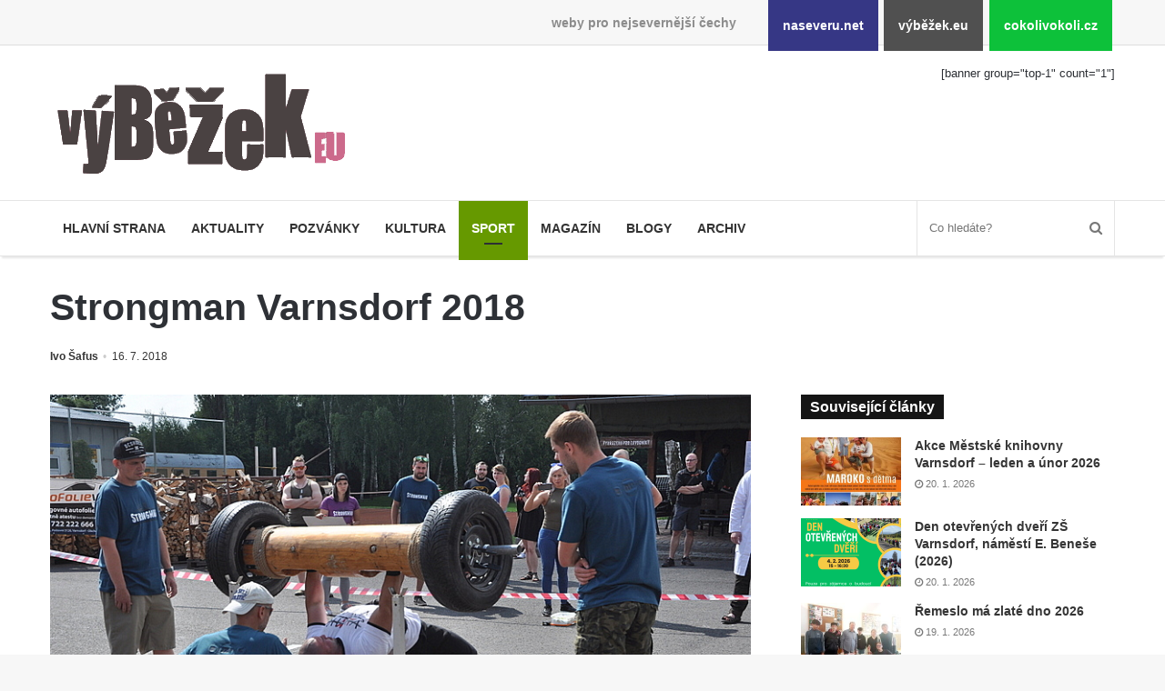

--- FILE ---
content_type: text/html; charset=UTF-8
request_url: https://www.vybezek.eu/10029-strongman-varnsdorf-2018/
body_size: 11353
content:
<!DOCTYPE html><html lang="cs" prefix="og: http://ogp.me/ns#"><head><meta charset="UTF-8"/><title>Strongman Varnsdorf 2018 &#8211; výběžek.eu</title><meta name='robots' content='max-image-preview:large'/><link rel="alternate" type="application/rss+xml" title="výběžek.eu &raquo; RSS zdroj" href="https://www.vybezek.eu/feed/"/><link rel="alternate" title="oEmbed (JSON)" type="application/json+oembed" href="https://www.vybezek.eu/wp-json/oembed/1.0/embed?url=https%3A%2F%2Fwww.vybezek.eu%2F10029-strongman-varnsdorf-2018%2F"/><link rel="alternate" title="oEmbed (XML)" type="text/xml+oembed" href="https://www.vybezek.eu/wp-json/oembed/1.0/embed?url=https%3A%2F%2Fwww.vybezek.eu%2F10029-strongman-varnsdorf-2018%2F&#038;format=xml"/><meta property="og:title" content="Strongman Varnsdorf 2018 - výběžek.eu"/><meta property="og:type" content="article"/><meta property="og:description" content="V sobotu 14. července 2018 se v areálu varnsdorfského pivovaru Kocour popáté uskutečnilo klání nevše"/><meta property="og:url" content="https://www.vybezek.eu/10029-strongman-varnsdorf-2018/"/><meta property="og:site_name" content="výběžek.eu"/><meta property="og:image" content="https://www.vybezek.eu/wp-uploads/archive/ivo/2018/07/strongman-780x405.jpg"/><style id='wp-img-auto-sizes-contain-inline-css'>
img:is([sizes=auto i],[sizes^="auto," i]){contain-intrinsic-size:3000px 1500px}
/*# sourceURL=wp-img-auto-sizes-contain-inline-css */</style><link rel='stylesheet' id='naseveru-style-css' href='https://www.vybezek.eu/wp-content/plugins/naseveru-boxes/naseveru-style.css' media='all'/><link rel='stylesheet' id='wp-block-library-css' href='https://www.vybezek.eu/wp-includes/css/dist/block-library/style.min.css' media='all'/><style id='global-styles-inline-css' type='text/css'>
:root{--wp--preset--aspect-ratio--square: 1;--wp--preset--aspect-ratio--4-3: 4/3;--wp--preset--aspect-ratio--3-4: 3/4;--wp--preset--aspect-ratio--3-2: 3/2;--wp--preset--aspect-ratio--2-3: 2/3;--wp--preset--aspect-ratio--16-9: 16/9;--wp--preset--aspect-ratio--9-16: 9/16;--wp--preset--color--black: #000000;--wp--preset--color--cyan-bluish-gray: #abb8c3;--wp--preset--color--white: #ffffff;--wp--preset--color--pale-pink: #f78da7;--wp--preset--color--vivid-red: #cf2e2e;--wp--preset--color--luminous-vivid-orange: #ff6900;--wp--preset--color--luminous-vivid-amber: #fcb900;--wp--preset--color--light-green-cyan: #7bdcb5;--wp--preset--color--vivid-green-cyan: #00d084;--wp--preset--color--pale-cyan-blue: #8ed1fc;--wp--preset--color--vivid-cyan-blue: #0693e3;--wp--preset--color--vivid-purple: #9b51e0;--wp--preset--gradient--vivid-cyan-blue-to-vivid-purple: linear-gradient(135deg,rgb(6,147,227) 0%,rgb(155,81,224) 100%);--wp--preset--gradient--light-green-cyan-to-vivid-green-cyan: linear-gradient(135deg,rgb(122,220,180) 0%,rgb(0,208,130) 100%);--wp--preset--gradient--luminous-vivid-amber-to-luminous-vivid-orange: linear-gradient(135deg,rgb(252,185,0) 0%,rgb(255,105,0) 100%);--wp--preset--gradient--luminous-vivid-orange-to-vivid-red: linear-gradient(135deg,rgb(255,105,0) 0%,rgb(207,46,46) 100%);--wp--preset--gradient--very-light-gray-to-cyan-bluish-gray: linear-gradient(135deg,rgb(238,238,238) 0%,rgb(169,184,195) 100%);--wp--preset--gradient--cool-to-warm-spectrum: linear-gradient(135deg,rgb(74,234,220) 0%,rgb(151,120,209) 20%,rgb(207,42,186) 40%,rgb(238,44,130) 60%,rgb(251,105,98) 80%,rgb(254,248,76) 100%);--wp--preset--gradient--blush-light-purple: linear-gradient(135deg,rgb(255,206,236) 0%,rgb(152,150,240) 100%);--wp--preset--gradient--blush-bordeaux: linear-gradient(135deg,rgb(254,205,165) 0%,rgb(254,45,45) 50%,rgb(107,0,62) 100%);--wp--preset--gradient--luminous-dusk: linear-gradient(135deg,rgb(255,203,112) 0%,rgb(199,81,192) 50%,rgb(65,88,208) 100%);--wp--preset--gradient--pale-ocean: linear-gradient(135deg,rgb(255,245,203) 0%,rgb(182,227,212) 50%,rgb(51,167,181) 100%);--wp--preset--gradient--electric-grass: linear-gradient(135deg,rgb(202,248,128) 0%,rgb(113,206,126) 100%);--wp--preset--gradient--midnight: linear-gradient(135deg,rgb(2,3,129) 0%,rgb(40,116,252) 100%);--wp--preset--font-size--small: 13px;--wp--preset--font-size--medium: 20px;--wp--preset--font-size--large: 36px;--wp--preset--font-size--x-large: 42px;--wp--preset--spacing--20: 0.44rem;--wp--preset--spacing--30: 0.67rem;--wp--preset--spacing--40: 1rem;--wp--preset--spacing--50: 1.5rem;--wp--preset--spacing--60: 2.25rem;--wp--preset--spacing--70: 3.38rem;--wp--preset--spacing--80: 5.06rem;--wp--preset--shadow--natural: 6px 6px 9px rgba(0, 0, 0, 0.2);--wp--preset--shadow--deep: 12px 12px 50px rgba(0, 0, 0, 0.4);--wp--preset--shadow--sharp: 6px 6px 0px rgba(0, 0, 0, 0.2);--wp--preset--shadow--outlined: 6px 6px 0px -3px rgb(255, 255, 255), 6px 6px rgb(0, 0, 0);--wp--preset--shadow--crisp: 6px 6px 0px rgb(0, 0, 0);}:where(.is-layout-flex){gap: 0.5em;}:where(.is-layout-grid){gap: 0.5em;}body .is-layout-flex{display: flex;}.is-layout-flex{flex-wrap: wrap;align-items: center;}.is-layout-flex > :is(*, div){margin: 0;}body .is-layout-grid{display: grid;}.is-layout-grid > :is(*, div){margin: 0;}:where(.wp-block-columns.is-layout-flex){gap: 2em;}:where(.wp-block-columns.is-layout-grid){gap: 2em;}:where(.wp-block-post-template.is-layout-flex){gap: 1.25em;}:where(.wp-block-post-template.is-layout-grid){gap: 1.25em;}.has-black-color{color: var(--wp--preset--color--black) !important;}.has-cyan-bluish-gray-color{color: var(--wp--preset--color--cyan-bluish-gray) !important;}.has-white-color{color: var(--wp--preset--color--white) !important;}.has-pale-pink-color{color: var(--wp--preset--color--pale-pink) !important;}.has-vivid-red-color{color: var(--wp--preset--color--vivid-red) !important;}.has-luminous-vivid-orange-color{color: var(--wp--preset--color--luminous-vivid-orange) !important;}.has-luminous-vivid-amber-color{color: var(--wp--preset--color--luminous-vivid-amber) !important;}.has-light-green-cyan-color{color: var(--wp--preset--color--light-green-cyan) !important;}.has-vivid-green-cyan-color{color: var(--wp--preset--color--vivid-green-cyan) !important;}.has-pale-cyan-blue-color{color: var(--wp--preset--color--pale-cyan-blue) !important;}.has-vivid-cyan-blue-color{color: var(--wp--preset--color--vivid-cyan-blue) !important;}.has-vivid-purple-color{color: var(--wp--preset--color--vivid-purple) !important;}.has-black-background-color{background-color: var(--wp--preset--color--black) !important;}.has-cyan-bluish-gray-background-color{background-color: var(--wp--preset--color--cyan-bluish-gray) !important;}.has-white-background-color{background-color: var(--wp--preset--color--white) !important;}.has-pale-pink-background-color{background-color: var(--wp--preset--color--pale-pink) !important;}.has-vivid-red-background-color{background-color: var(--wp--preset--color--vivid-red) !important;}.has-luminous-vivid-orange-background-color{background-color: var(--wp--preset--color--luminous-vivid-orange) !important;}.has-luminous-vivid-amber-background-color{background-color: var(--wp--preset--color--luminous-vivid-amber) !important;}.has-light-green-cyan-background-color{background-color: var(--wp--preset--color--light-green-cyan) !important;}.has-vivid-green-cyan-background-color{background-color: var(--wp--preset--color--vivid-green-cyan) !important;}.has-pale-cyan-blue-background-color{background-color: var(--wp--preset--color--pale-cyan-blue) !important;}.has-vivid-cyan-blue-background-color{background-color: var(--wp--preset--color--vivid-cyan-blue) !important;}.has-vivid-purple-background-color{background-color: var(--wp--preset--color--vivid-purple) !important;}.has-black-border-color{border-color: var(--wp--preset--color--black) !important;}.has-cyan-bluish-gray-border-color{border-color: var(--wp--preset--color--cyan-bluish-gray) !important;}.has-white-border-color{border-color: var(--wp--preset--color--white) !important;}.has-pale-pink-border-color{border-color: var(--wp--preset--color--pale-pink) !important;}.has-vivid-red-border-color{border-color: var(--wp--preset--color--vivid-red) !important;}.has-luminous-vivid-orange-border-color{border-color: var(--wp--preset--color--luminous-vivid-orange) !important;}.has-luminous-vivid-amber-border-color{border-color: var(--wp--preset--color--luminous-vivid-amber) !important;}.has-light-green-cyan-border-color{border-color: var(--wp--preset--color--light-green-cyan) !important;}.has-vivid-green-cyan-border-color{border-color: var(--wp--preset--color--vivid-green-cyan) !important;}.has-pale-cyan-blue-border-color{border-color: var(--wp--preset--color--pale-cyan-blue) !important;}.has-vivid-cyan-blue-border-color{border-color: var(--wp--preset--color--vivid-cyan-blue) !important;}.has-vivid-purple-border-color{border-color: var(--wp--preset--color--vivid-purple) !important;}.has-vivid-cyan-blue-to-vivid-purple-gradient-background{background: var(--wp--preset--gradient--vivid-cyan-blue-to-vivid-purple) !important;}.has-light-green-cyan-to-vivid-green-cyan-gradient-background{background: var(--wp--preset--gradient--light-green-cyan-to-vivid-green-cyan) !important;}.has-luminous-vivid-amber-to-luminous-vivid-orange-gradient-background{background: var(--wp--preset--gradient--luminous-vivid-amber-to-luminous-vivid-orange) !important;}.has-luminous-vivid-orange-to-vivid-red-gradient-background{background: var(--wp--preset--gradient--luminous-vivid-orange-to-vivid-red) !important;}.has-very-light-gray-to-cyan-bluish-gray-gradient-background{background: var(--wp--preset--gradient--very-light-gray-to-cyan-bluish-gray) !important;}.has-cool-to-warm-spectrum-gradient-background{background: var(--wp--preset--gradient--cool-to-warm-spectrum) !important;}.has-blush-light-purple-gradient-background{background: var(--wp--preset--gradient--blush-light-purple) !important;}.has-blush-bordeaux-gradient-background{background: var(--wp--preset--gradient--blush-bordeaux) !important;}.has-luminous-dusk-gradient-background{background: var(--wp--preset--gradient--luminous-dusk) !important;}.has-pale-ocean-gradient-background{background: var(--wp--preset--gradient--pale-ocean) !important;}.has-electric-grass-gradient-background{background: var(--wp--preset--gradient--electric-grass) !important;}.has-midnight-gradient-background{background: var(--wp--preset--gradient--midnight) !important;}.has-small-font-size{font-size: var(--wp--preset--font-size--small) !important;}.has-medium-font-size{font-size: var(--wp--preset--font-size--medium) !important;}.has-large-font-size{font-size: var(--wp--preset--font-size--large) !important;}.has-x-large-font-size{font-size: var(--wp--preset--font-size--x-large) !important;}
/*# sourceURL=global-styles-inline-css */
</style>
<style id='classic-theme-styles-inline-css'>
/*! This file is auto-generated */
.wp-block-button__link{color:#fff;background-color:#32373c;border-radius:9999px;box-shadow:none;text-decoration:none;padding:calc(.667em + 2px) calc(1.333em + 2px);font-size:1.125em}.wp-block-file__button{background:#32373c;color:#fff;text-decoration:none}
/*# sourceURL=/wp-includes/css/classic-themes.min.css */</style><link rel='stylesheet' id='LightGallery-Style-css' href='https://www.vybezek.eu/wp-content/plugins/lightgallery/library/css/lightgallery.css' media='all'/><link rel='stylesheet' id='tie-css-styles-css' href='https://www.vybezek.eu/wp-content/themes/jannah/assets/css/style.min.css' media='all'/><link rel='stylesheet' id='tie-css-style-custom-css' href='https://www.vybezek.eu/wp-content/themes/jannah/assets/custom-css/style-custom-3.css' media='all'/><script id="jquery-core-js-extra">
/* <![CDATA[ */
var tie = {"is_rtl":"","ajaxurl":"https://www.vybezek.eu/administrator2018/admin-ajax.php","mobile_menu_active":"true","mobile_menu_top":"","mobile_menu_parent":"","lightbox_all":"","lightbox_gallery":"","lightbox_skin":"metro-black","lightbox_thumb":"horizontal","lightbox_arrows":"","is_singular":"1","is_sticky_video":"1","reading_indicator":"","lazyload":"","select_share":"","select_share_twitter":"","select_share_facebook":"true","select_share_linkedin":"","select_share_email":"","facebook_app_id":"","twitter_username":"","responsive_tables":"true","ad_blocker_detector":"","sticky_behavior":"default","sticky_desktop":"","sticky_mobile":"","ajax_loader":"\u003Cdiv class=\"loader-overlay\"\u003E\n\t\t\t\t\u003Cdiv class=\"spinner\"\u003E\n\t\t\t\t\t\u003Cdiv class=\"bounce1\"\u003E\u003C/div\u003E\n\t\t\t\t\t\u003Cdiv class=\"bounce2\"\u003E\u003C/div\u003E\n\t\t\t\t\t\u003Cdiv class=\"bounce3\"\u003E \u003C/div\u003E\n\t\t\t\t\u003C/div\u003E\n\t\t\t\u003C/div\u003E","type_to_search":"","lang_no_results":"Bohu\u017eel jsme nic nenalezli"};
//# sourceURL=jquery-core-js-extra
/* ]]> */</script><script src="https://www.vybezek.eu/wp-includes/js/jquery/jquery.min.js" id="jquery-core-js"></script><script src="https://www.vybezek.eu/wp-includes/js/jquery/jquery-migrate.min.js" id="jquery-migrate-js"></script><link rel="canonical" href="https://www.vybezek.eu/10029-strongman-varnsdorf-2018/"/><meta name="generator" content="Jannah 3.1.0"/><meta name="theme-color" content="#0088ff"/><meta name="viewport" content="width=device-width, initial-scale=1.0"/><link rel="icon" href="https://www.vybezek.eu/wp-uploads/2018/09/cropped-favicon-vybezek-32x32.png" sizes="32x32"/><link rel="icon" href="https://www.vybezek.eu/wp-uploads/2018/09/cropped-favicon-vybezek-192x192.png" sizes="192x192"/><link rel="apple-touch-icon" href="https://www.vybezek.eu/wp-uploads/2018/09/cropped-favicon-vybezek-180x180.png"/><meta name="msapplication-TileImage" content="https://www.vybezek.eu/wp-uploads/2018/09/cropped-favicon-vybezek-270x270.png"/></head><body id="tie-body" class="wp-singular post-template-default single single-post postid-10029 single-format-standard wp-theme-jannah wrapper-has-shadow block-head-4 magazine2 is-thumb-overlay-disabled is-desktop is-header-layout-3 has-header-ad sidebar-right has-sidebar post-layout-3 wide-title-narrow-media"><div class="background-overlay"><div id="bar"><div class="container"><div>weby pro nejsevernější čechy</div><ul><li class="naseverunet"><a href="https://www.naseveru.net">naseveru.net</a></li><li class="vybezekeu"><a href="https://www.vybezek.eu">výběžek.eu</a></li><li class="cokolivokolicz"><a href="https://www.cokolivokoli.cz">cokolivokoli.cz</a></li></ul></div></div><div id="tie-container" class="site tie-container"><div id="tie-wrapper"><header id="theme-header" class="header-layout-3 main-nav-light main-nav-below has-shadow mobile-header-default"><div class="container"><div class="tie-row logo-row"><div class="logo-wrapper"><div class="tie-col-md-4 logo-container"><a href="#" id="mobile-menu-icon"><span class="nav-icon"></span></a><div id="logo" class="image-logo" style="margin-top:20px;margin-bottom:10px;"><a title="výběžek.eu" href="https://www.vybezek.eu/"><img src="https://www.vybezek.eu/wp-uploads/2018/08/349iransparent.png" alt="výběžek.eu" class="logo_normal" width="349" height="140" style="max-height:140px;width:auto;"><img src="https://www.vybezek.eu/wp-uploads/2018/08/349iransparent.png" alt="výběžek.eu" class="logo_2x" width="349" height="140" style="max-height:140px;width:auto;"></a></div><!-- #logo /--></div><!-- .tie-col /--></div><!-- .logo-wrapper /--><div class="tie-col-md-8 stream-item stream-item-top-wrapper"><div class="stream-item-top">[banner group="top-1" count="1"]</div></div><!-- .tie-col /--></div><!-- .tie-row /--></div><!-- .container /--><div class="main-nav-wrapper"><nav id="main-nav" data-skin="search-in-main-nav live-search-light" class=" live-search-parent" aria-label="Primary Navigation"><div class="container"><div class="main-menu-wrapper"><div id="menu-components-wrap"><div class="main-menu main-menu-wrap tie-alignleft"><div id="main-nav-menu" class="main-menu"><ul id="menu-mainmenu" class="menu" role="menubar"><li id="menu-item-122104" class="menu-item menu-item-type-custom menu-item-object-custom menu-item-122104 miw-object-122104"><a href="/">Hlavní strana</a></li><li id="menu-item-10253" class="menu-item menu-item-type-taxonomy menu-item-object-category menu-item-10253 miw-object-4"><a href="https://www.vybezek.eu/tema/news/">Aktuality</a></li><li id="menu-item-122382" class="menu-item menu-item-type-taxonomy menu-item-object-category menu-item-122382 miw-object-8"><a href="https://www.vybezek.eu/tema/pozvanky/">Pozvánky</a></li><li id="menu-item-10250" class="menu-item menu-item-type-taxonomy menu-item-object-category menu-item-10250 miw-object-7"><a href="https://www.vybezek.eu/tema/kultura/">Kultura</a></li><li id="menu-item-10254" class="menu-item menu-item-type-taxonomy menu-item-object-category current-post-ancestor menu-item-10254 miw-object-5 tie-current-menu"><a href="https://www.vybezek.eu/tema/sport/">Sport</a></li><li id="menu-item-10255" class="menu-item menu-item-type-taxonomy menu-item-object-category menu-item-10255 miw-object-10"><a href="https://www.vybezek.eu/tema/magazin/">Magazín</a></li><li id="menu-item-10256" class="menu-item menu-item-type-taxonomy menu-item-object-category menu-item-10256 miw-object-33"><a href="https://www.vybezek.eu/tema/blogy/">Blogy</a></li><li id="menu-item-10265" class="menu-item menu-item-type-taxonomy menu-item-object-category menu-item-10265 miw-object-54"><a href="https://www.vybezek.eu/tema/archiv/">Archiv</a></li></ul></div></div><!-- .main-menu.tie-alignleft /--><ul class="components"><li class="search-bar menu-item custom-menu-link" aria-label="Search"><form method="get" id="search" action="https://www.vybezek.eu//"><input id="search-input" class="is-ajax-search" type="text" name="s" title="Co hledáte?" placeholder="Co hledáte?"/><button id="search-submit" type="submit"><span class="fa fa-search" aria-hidden="true"></span></button></form></li></ul><!-- Components --></div><!-- #menu-components-wrap /--></div><!-- .main-menu-wrapper /--></div><!-- .container /--></nav><!-- #main-nav /--></div><!-- .main-nav-wrapper /--></header><div class="container"><div class="container-wrapper fullwidth-entry-title"><header class="entry-header-outer"><div class="entry-header"><h1 class="post-title entry-title">Strongman Varnsdorf 2018</h1><div class="post-meta"><span class="meta-author meta-item"><a href="https://www.vybezek.eu/author/ivo/" class="author-name" title="Ivo Šafus"><span class="fa fa-user" aria-hidden="true"></span> Ivo Šafus</a></span><span class="date meta-item"><span class="fa fa-clock-o" aria-hidden="true"></span> <span>16. 7. 2018</span></span><div class="clearfix"></div></div><!-- .post-meta --></div><!-- .entry-header /--></header><!-- .entry-header-outer /--></div></div><div id="content" class="site-content container"><div class="tie-row main-content-row"><div class="main-content tie-col-md-8 tie-col-xs-12" role="main"><article id="the-post" class="container-wrapper post-content"><div class="featured-area"><div class="featured-area-inner"><figure class="single-featured-image"><img width="800" height="532" src="https://www.vybezek.eu/wp-uploads/archive/ivo/2018/07/strongman.JPG" class="landscape wp-post-image" alt="" decoding="async" fetchpriority="high" srcset="https://www.vybezek.eu/wp-uploads/archive/ivo/2018/07/strongman.JPG 800w, https://www.vybezek.eu/wp-uploads/archive/ivo/2018/07/strongman-768x511.jpg 768w" sizes="(max-width: 800px) 100vw, 800px"/></figure></div></div><div class="entry-content entry clearfix"><p>V sobotu 14. července 2018 se v areálu varnsdorfského pivovaru Kocour popáté uskutečnilo klání nevšedních siláků, konal se tu Strongman 2018.</p><p><span id="more-10029"></span> Dopoledne kategorie Příchozí (12 účastníků), kategorii Junior se nepodařilo obsadit. Odpoledne Strongwoman (4 přihlášené) a Strongman (5 přihlášených, z toho jeden si dal repete po dopolední účasti). Disciplíny viz plakát.</p><p> <img decoding="async" src="/wp-uploads/archive/ivo/2018/07/28a/vdf_kocour_strongman_.jpg" alt="" width="650"/></p><p>Kde hledat výsledky, nemám nejmenší tušení.</p><div id='gallery-1' class='gallery galleryid-10029 gallery-columns-4 gallery-size-thumbnail'><figure class='gallery-item'><div class='gallery-icon landscape'><a href='https://www.vybezek.eu/wp-uploads/archive/ivo/2018/07/strongman/01-DSC_6502.JPG'><img decoding="async" width="220" height="150" src="https://www.vybezek.eu/wp-uploads/archive/ivo/2018/07/strongman/01-DSC_6502-220x150.jpg" class="attachment-thumbnail size-thumbnail" alt=""/></a></div></figure><figure class='gallery-item'><div class='gallery-icon landscape'><a href='https://www.vybezek.eu/wp-uploads/archive/ivo/2018/07/strongman/02-DSC_0005.JPG'><img decoding="async" width="220" height="150" src="https://www.vybezek.eu/wp-uploads/archive/ivo/2018/07/strongman/02-DSC_0005-220x150.jpg" class="attachment-thumbnail size-thumbnail" alt=""/></a></div></figure><figure class='gallery-item'><div class='gallery-icon landscape'><a href='https://www.vybezek.eu/wp-uploads/archive/ivo/2018/07/strongman/03-DSC_6511.JPG'><img loading="lazy" decoding="async" width="220" height="150" src="https://www.vybezek.eu/wp-uploads/archive/ivo/2018/07/strongman/03-DSC_6511-220x150.jpg" class="attachment-thumbnail size-thumbnail" alt=""/></a></div></figure><figure class='gallery-item'><div class='gallery-icon landscape'><a href='https://www.vybezek.eu/wp-uploads/archive/ivo/2018/07/strongman/04-DSC_6522.JPG'><img loading="lazy" decoding="async" width="220" height="150" src="https://www.vybezek.eu/wp-uploads/archive/ivo/2018/07/strongman/04-DSC_6522-220x150.jpg" class="attachment-thumbnail size-thumbnail" alt=""/></a></div></figure><figure class='gallery-item'><div class='gallery-icon landscape'><a href='https://www.vybezek.eu/wp-uploads/archive/ivo/2018/07/strongman/05-DSC_6530.JPG'><img loading="lazy" decoding="async" width="220" height="150" src="https://www.vybezek.eu/wp-uploads/archive/ivo/2018/07/strongman/05-DSC_6530-220x150.jpg" class="attachment-thumbnail size-thumbnail" alt=""/></a></div></figure><figure class='gallery-item'><div class='gallery-icon landscape'><a href='https://www.vybezek.eu/wp-uploads/archive/ivo/2018/07/strongman/06-DSC_0012.JPG'><img loading="lazy" decoding="async" width="220" height="150" src="https://www.vybezek.eu/wp-uploads/archive/ivo/2018/07/strongman/06-DSC_0012-220x150.jpg" class="attachment-thumbnail size-thumbnail" alt=""/></a></div></figure><figure class='gallery-item'><div class='gallery-icon landscape'><a href='https://www.vybezek.eu/wp-uploads/archive/ivo/2018/07/strongman/07-DSC_6548.JPG'><img loading="lazy" decoding="async" width="220" height="150" src="https://www.vybezek.eu/wp-uploads/archive/ivo/2018/07/strongman/07-DSC_6548-220x150.jpg" class="attachment-thumbnail size-thumbnail" alt=""/></a></div></figure><figure class='gallery-item'><div class='gallery-icon landscape'><a href='https://www.vybezek.eu/wp-uploads/archive/ivo/2018/07/strongman/08-DSC_6553.JPG'><img loading="lazy" decoding="async" width="220" height="150" src="https://www.vybezek.eu/wp-uploads/archive/ivo/2018/07/strongman/08-DSC_6553-220x150.jpg" class="attachment-thumbnail size-thumbnail" alt=""/></a></div></figure><figure class='gallery-item'><div class='gallery-icon landscape'><a href='https://www.vybezek.eu/wp-uploads/archive/ivo/2018/07/strongman/09-DSC_6561.JPG'><img loading="lazy" decoding="async" width="220" height="150" src="https://www.vybezek.eu/wp-uploads/archive/ivo/2018/07/strongman/09-DSC_6561-220x150.jpg" class="attachment-thumbnail size-thumbnail" alt=""/></a></div></figure><figure class='gallery-item'><div class='gallery-icon landscape'><a href='https://www.vybezek.eu/wp-uploads/archive/ivo/2018/07/strongman/10-DSC_6564.JPG'><img loading="lazy" decoding="async" width="220" height="150" src="https://www.vybezek.eu/wp-uploads/archive/ivo/2018/07/strongman/10-DSC_6564-220x150.jpg" class="attachment-thumbnail size-thumbnail" alt=""/></a></div></figure><figure class='gallery-item'><div class='gallery-icon landscape'><a href='https://www.vybezek.eu/wp-uploads/archive/ivo/2018/07/strongman/11-DSC_6573.JPG'><img loading="lazy" decoding="async" width="220" height="150" src="https://www.vybezek.eu/wp-uploads/archive/ivo/2018/07/strongman/11-DSC_6573-220x150.jpg" class="attachment-thumbnail size-thumbnail" alt=""/></a></div></figure><figure class='gallery-item'><div class='gallery-icon landscape'><a href='https://www.vybezek.eu/wp-uploads/archive/ivo/2018/07/strongman/12-DSC_6576.JPG'><img loading="lazy" decoding="async" width="220" height="150" src="https://www.vybezek.eu/wp-uploads/archive/ivo/2018/07/strongman/12-DSC_6576-220x150.jpg" class="attachment-thumbnail size-thumbnail" alt=""/></a></div></figure><figure class='gallery-item'><div class='gallery-icon landscape'><a href='https://www.vybezek.eu/wp-uploads/archive/ivo/2018/07/strongman/13-DSC_0061.JPG'><img loading="lazy" decoding="async" width="220" height="150" src="https://www.vybezek.eu/wp-uploads/archive/ivo/2018/07/strongman/13-DSC_0061-220x150.jpg" class="attachment-thumbnail size-thumbnail" alt=""/></a></div></figure><figure class='gallery-item'><div class='gallery-icon landscape'><a href='https://www.vybezek.eu/wp-uploads/archive/ivo/2018/07/strongman/14-DSC_6590.JPG'><img loading="lazy" decoding="async" width="220" height="150" src="https://www.vybezek.eu/wp-uploads/archive/ivo/2018/07/strongman/14-DSC_6590-220x150.jpg" class="attachment-thumbnail size-thumbnail" alt=""/></a></div></figure><figure class='gallery-item'><div class='gallery-icon landscape'><a href='https://www.vybezek.eu/wp-uploads/archive/ivo/2018/07/strongman/15-DSC_0075.JPG'><img loading="lazy" decoding="async" width="220" height="150" src="https://www.vybezek.eu/wp-uploads/archive/ivo/2018/07/strongman/15-DSC_0075-220x150.jpg" class="attachment-thumbnail size-thumbnail" alt=""/></a></div></figure><figure class='gallery-item'><div class='gallery-icon landscape'><a href='https://www.vybezek.eu/wp-uploads/archive/ivo/2018/07/strongman/16-DSC_6603.JPG'><img loading="lazy" decoding="async" width="220" height="150" src="https://www.vybezek.eu/wp-uploads/archive/ivo/2018/07/strongman/16-DSC_6603-220x150.jpg" class="attachment-thumbnail size-thumbnail" alt=""/></a></div></figure><figure class='gallery-item'><div class='gallery-icon landscape'><a href='https://www.vybezek.eu/wp-uploads/archive/ivo/2018/07/strongman/17-DSC_6611.JPG'><img loading="lazy" decoding="async" width="220" height="150" src="https://www.vybezek.eu/wp-uploads/archive/ivo/2018/07/strongman/17-DSC_6611-220x150.jpg" class="attachment-thumbnail size-thumbnail" alt=""/></a></div></figure><figure class='gallery-item'><div class='gallery-icon landscape'><a href='https://www.vybezek.eu/wp-uploads/archive/ivo/2018/07/strongman/18-DSC_6616.JPG'><img loading="lazy" decoding="async" width="220" height="150" src="https://www.vybezek.eu/wp-uploads/archive/ivo/2018/07/strongman/18-DSC_6616-220x150.jpg" class="attachment-thumbnail size-thumbnail" alt=""/></a></div></figure><figure class='gallery-item'><div class='gallery-icon landscape'><a href='https://www.vybezek.eu/wp-uploads/archive/ivo/2018/07/strongman/19-DSC_0088.JPG'><img loading="lazy" decoding="async" width="220" height="150" src="https://www.vybezek.eu/wp-uploads/archive/ivo/2018/07/strongman/19-DSC_0088-220x150.jpg" class="attachment-thumbnail size-thumbnail" alt=""/></a></div></figure><figure class='gallery-item'><div class='gallery-icon landscape'><a href='https://www.vybezek.eu/wp-uploads/archive/ivo/2018/07/strongman/20-DSC_6624.JPG'><img loading="lazy" decoding="async" width="220" height="150" src="https://www.vybezek.eu/wp-uploads/archive/ivo/2018/07/strongman/20-DSC_6624-220x150.jpg" class="attachment-thumbnail size-thumbnail" alt=""/></a></div></figure><figure class='gallery-item'><div class='gallery-icon landscape'><a href='https://www.vybezek.eu/wp-uploads/archive/ivo/2018/07/strongman/21-DSC_0094.JPG'><img loading="lazy" decoding="async" width="220" height="150" src="https://www.vybezek.eu/wp-uploads/archive/ivo/2018/07/strongman/21-DSC_0094-220x150.jpg" class="attachment-thumbnail size-thumbnail" alt=""/></a></div></figure><figure class='gallery-item'><div class='gallery-icon landscape'><a href='https://www.vybezek.eu/wp-uploads/archive/ivo/2018/07/strongman/22-DSC_6632.JPG'><img loading="lazy" decoding="async" width="220" height="150" src="https://www.vybezek.eu/wp-uploads/archive/ivo/2018/07/strongman/22-DSC_6632-220x150.jpg" class="attachment-thumbnail size-thumbnail" alt=""/></a></div></figure><figure class='gallery-item'><div class='gallery-icon landscape'><a href='https://www.vybezek.eu/wp-uploads/archive/ivo/2018/07/strongman/23-DSC_6637.JPG'><img loading="lazy" decoding="async" width="220" height="150" src="https://www.vybezek.eu/wp-uploads/archive/ivo/2018/07/strongman/23-DSC_6637-220x150.jpg" class="attachment-thumbnail size-thumbnail" alt=""/></a></div></figure><figure class='gallery-item'><div class='gallery-icon landscape'><a href='https://www.vybezek.eu/wp-uploads/archive/ivo/2018/07/strongman/24-DSC_0107.JPG'><img loading="lazy" decoding="async" width="220" height="150" src="https://www.vybezek.eu/wp-uploads/archive/ivo/2018/07/strongman/24-DSC_0107-220x150.jpg" class="attachment-thumbnail size-thumbnail" alt=""/></a></div></figure><figure class='gallery-item'><div class='gallery-icon landscape'><a href='https://www.vybezek.eu/wp-uploads/archive/ivo/2018/07/strongman/25-DSC_6649.JPG'><img loading="lazy" decoding="async" width="220" height="150" src="https://www.vybezek.eu/wp-uploads/archive/ivo/2018/07/strongman/25-DSC_6649-220x150.jpg" class="attachment-thumbnail size-thumbnail" alt=""/></a></div></figure><figure class='gallery-item'><div class='gallery-icon landscape'><a href='https://www.vybezek.eu/wp-uploads/archive/ivo/2018/07/strongman/26-DSC_0115.JPG'><img loading="lazy" decoding="async" width="220" height="150" src="https://www.vybezek.eu/wp-uploads/archive/ivo/2018/07/strongman/26-DSC_0115-220x150.jpg" class="attachment-thumbnail size-thumbnail" alt=""/></a></div></figure><figure class='gallery-item'><div class='gallery-icon landscape'><a href='https://www.vybezek.eu/wp-uploads/archive/ivo/2018/07/strongman/27-DSC_0119.JPG'><img loading="lazy" decoding="async" width="220" height="150" src="https://www.vybezek.eu/wp-uploads/archive/ivo/2018/07/strongman/27-DSC_0119-220x150.jpg" class="attachment-thumbnail size-thumbnail" alt=""/></a></div></figure><figure class='gallery-item'><div class='gallery-icon landscape'><a href='https://www.vybezek.eu/wp-uploads/archive/ivo/2018/07/strongman/28-DSC_6662.JPG'><img loading="lazy" decoding="async" width="220" height="150" src="https://www.vybezek.eu/wp-uploads/archive/ivo/2018/07/strongman/28-DSC_6662-220x150.jpg" class="attachment-thumbnail size-thumbnail" alt=""/></a></div></figure><figure class='gallery-item'><div class='gallery-icon landscape'><a href='https://www.vybezek.eu/wp-uploads/archive/ivo/2018/07/strongman/29-DSC_0123.JPG'><img loading="lazy" decoding="async" width="220" height="150" src="https://www.vybezek.eu/wp-uploads/archive/ivo/2018/07/strongman/29-DSC_0123-220x150.jpg" class="attachment-thumbnail size-thumbnail" alt=""/></a></div></figure><figure class='gallery-item'><div class='gallery-icon landscape'><a href='https://www.vybezek.eu/wp-uploads/archive/ivo/2018/07/strongman/30-DSC_0130.JPG'><img loading="lazy" decoding="async" width="220" height="150" src="https://www.vybezek.eu/wp-uploads/archive/ivo/2018/07/strongman/30-DSC_0130-220x150.jpg" class="attachment-thumbnail size-thumbnail" alt=""/></a></div></figure><figure class='gallery-item'><div class='gallery-icon landscape'><a href='https://www.vybezek.eu/wp-uploads/archive/ivo/2018/07/strongman/31-DSC_6676.JPG'><img loading="lazy" decoding="async" width="220" height="150" src="https://www.vybezek.eu/wp-uploads/archive/ivo/2018/07/strongman/31-DSC_6676-220x150.jpg" class="attachment-thumbnail size-thumbnail" alt=""/></a></div></figure><figure class='gallery-item'><div class='gallery-icon landscape'><a href='https://www.vybezek.eu/wp-uploads/archive/ivo/2018/07/strongman/32-DSC_0137.JPG'><img loading="lazy" decoding="async" width="220" height="150" src="https://www.vybezek.eu/wp-uploads/archive/ivo/2018/07/strongman/32-DSC_0137-220x150.jpg" class="attachment-thumbnail size-thumbnail" alt=""/></a></div></figure><figure class='gallery-item'><div class='gallery-icon landscape'><a href='https://www.vybezek.eu/wp-uploads/archive/ivo/2018/07/strongman/34-DSC_6687.JPG'><img loading="lazy" decoding="async" width="220" height="150" src="https://www.vybezek.eu/wp-uploads/archive/ivo/2018/07/strongman/34-DSC_6687-220x150.jpg" class="attachment-thumbnail size-thumbnail" alt=""/></a></div></figure><figure class='gallery-item'><div class='gallery-icon landscape'><a href='https://www.vybezek.eu/wp-uploads/archive/ivo/2018/07/strongman/35-DSC_6690.JPG'><img loading="lazy" decoding="async" width="220" height="150" src="https://www.vybezek.eu/wp-uploads/archive/ivo/2018/07/strongman/35-DSC_6690-220x150.jpg" class="attachment-thumbnail size-thumbnail" alt=""/></a></div></figure><figure class='gallery-item'><div class='gallery-icon landscape'><a href='https://www.vybezek.eu/wp-uploads/archive/ivo/2018/07/strongman/36-DSC_6700.JPG'><img loading="lazy" decoding="async" width="220" height="150" src="https://www.vybezek.eu/wp-uploads/archive/ivo/2018/07/strongman/36-DSC_6700-220x150.jpg" class="attachment-thumbnail size-thumbnail" alt=""/></a></div></figure><figure class='gallery-item'><div class='gallery-icon landscape'><a href='https://www.vybezek.eu/wp-uploads/archive/ivo/2018/07/strongman/37-DSC_0161.JPG'><img loading="lazy" decoding="async" width="220" height="150" src="https://www.vybezek.eu/wp-uploads/archive/ivo/2018/07/strongman/37-DSC_0161-220x150.jpg" class="attachment-thumbnail size-thumbnail" alt=""/></a></div></figure><figure class='gallery-item'><div class='gallery-icon landscape'><a href='https://www.vybezek.eu/wp-uploads/archive/ivo/2018/07/strongman/38-DSC_6709.JPG'><img loading="lazy" decoding="async" width="220" height="150" src="https://www.vybezek.eu/wp-uploads/archive/ivo/2018/07/strongman/38-DSC_6709-220x150.jpg" class="attachment-thumbnail size-thumbnail" alt=""/></a></div></figure><figure class='gallery-item'><div class='gallery-icon landscape'><a href='https://www.vybezek.eu/wp-uploads/archive/ivo/2018/07/strongman/39-DSC_6719.JPG'><img loading="lazy" decoding="async" width="220" height="150" src="https://www.vybezek.eu/wp-uploads/archive/ivo/2018/07/strongman/39-DSC_6719-220x150.jpg" class="attachment-thumbnail size-thumbnail" alt=""/></a></div></figure><figure class='gallery-item'><div class='gallery-icon landscape'><a href='https://www.vybezek.eu/wp-uploads/archive/ivo/2018/07/strongman/40-DSC_6724.JPG'><img loading="lazy" decoding="async" width="220" height="150" src="https://www.vybezek.eu/wp-uploads/archive/ivo/2018/07/strongman/40-DSC_6724-220x150.jpg" class="attachment-thumbnail size-thumbnail" alt=""/></a></div></figure><figure class='gallery-item'><div class='gallery-icon landscape'><a href='https://www.vybezek.eu/wp-uploads/archive/ivo/2018/07/strongman/41-DSC_6728.JPG'><img loading="lazy" decoding="async" width="220" height="150" src="https://www.vybezek.eu/wp-uploads/archive/ivo/2018/07/strongman/41-DSC_6728-220x150.jpg" class="attachment-thumbnail size-thumbnail" alt=""/></a></div></figure><figure class='gallery-item'><div class='gallery-icon landscape'><a href='https://www.vybezek.eu/wp-uploads/archive/ivo/2018/07/strongman/42-DSC_6733.JPG'><img loading="lazy" decoding="async" width="220" height="150" src="https://www.vybezek.eu/wp-uploads/archive/ivo/2018/07/strongman/42-DSC_6733-220x150.jpg" class="attachment-thumbnail size-thumbnail" alt=""/></a></div></figure><figure class='gallery-item'><div class='gallery-icon landscape'><a href='https://www.vybezek.eu/wp-uploads/archive/ivo/2018/07/strongman/43-DSC_0179.JPG'><img loading="lazy" decoding="async" width="220" height="150" src="https://www.vybezek.eu/wp-uploads/archive/ivo/2018/07/strongman/43-DSC_0179-220x150.jpg" class="attachment-thumbnail size-thumbnail" alt=""/></a></div></figure><figure class='gallery-item'><div class='gallery-icon landscape'><a href='https://www.vybezek.eu/wp-uploads/archive/ivo/2018/07/strongman/44-DSC_6744.JPG'><img loading="lazy" decoding="async" width="220" height="150" src="https://www.vybezek.eu/wp-uploads/archive/ivo/2018/07/strongman/44-DSC_6744-220x150.jpg" class="attachment-thumbnail size-thumbnail" alt=""/></a></div></figure><figure class='gallery-item'><div class='gallery-icon landscape'><a href='https://www.vybezek.eu/wp-uploads/archive/ivo/2018/07/strongman/45-DSC_0181.JPG'><img loading="lazy" decoding="async" width="220" height="150" src="https://www.vybezek.eu/wp-uploads/archive/ivo/2018/07/strongman/45-DSC_0181-220x150.jpg" class="attachment-thumbnail size-thumbnail" alt=""/></a></div></figure><figure class='gallery-item'><div class='gallery-icon landscape'><a href='https://www.vybezek.eu/wp-uploads/archive/ivo/2018/07/strongman/46-DSC_6824.JPG'><img loading="lazy" decoding="async" width="220" height="150" src="https://www.vybezek.eu/wp-uploads/archive/ivo/2018/07/strongman/46-DSC_6824-220x150.jpg" class="attachment-thumbnail size-thumbnail" alt=""/></a></div></figure><figure class='gallery-item'><div class='gallery-icon landscape'><a href='https://www.vybezek.eu/wp-uploads/archive/ivo/2018/07/strongman/47-DSC_0188.JPG'><img loading="lazy" decoding="async" width="220" height="150" src="https://www.vybezek.eu/wp-uploads/archive/ivo/2018/07/strongman/47-DSC_0188-220x150.jpg" class="attachment-thumbnail size-thumbnail" alt=""/></a></div></figure><figure class='gallery-item'><div class='gallery-icon landscape'><a href='https://www.vybezek.eu/wp-uploads/archive/ivo/2018/07/strongman/48-DSC_6829.JPG'><img loading="lazy" decoding="async" width="220" height="150" src="https://www.vybezek.eu/wp-uploads/archive/ivo/2018/07/strongman/48-DSC_6829-220x150.jpg" class="attachment-thumbnail size-thumbnail" alt=""/></a></div></figure><figure class='gallery-item'><div class='gallery-icon landscape'><a href='https://www.vybezek.eu/wp-uploads/archive/ivo/2018/07/strongman/49-DSC_6836.JPG'><img loading="lazy" decoding="async" width="220" height="150" src="https://www.vybezek.eu/wp-uploads/archive/ivo/2018/07/strongman/49-DSC_6836-220x150.jpg" class="attachment-thumbnail size-thumbnail" alt=""/></a></div></figure><figure class='gallery-item'><div class='gallery-icon landscape'><a href='https://www.vybezek.eu/wp-uploads/archive/ivo/2018/07/strongman/50-DSC_0203.JPG'><img loading="lazy" decoding="async" width="220" height="150" src="https://www.vybezek.eu/wp-uploads/archive/ivo/2018/07/strongman/50-DSC_0203-220x150.jpg" class="attachment-thumbnail size-thumbnail" alt=""/></a></div></figure><figure class='gallery-item'><div class='gallery-icon landscape'><a href='https://www.vybezek.eu/wp-uploads/archive/ivo/2018/07/strongman/51-DSC_0210.JPG'><img loading="lazy" decoding="async" width="220" height="150" src="https://www.vybezek.eu/wp-uploads/archive/ivo/2018/07/strongman/51-DSC_0210-220x150.jpg" class="attachment-thumbnail size-thumbnail" alt=""/></a></div></figure><figure class='gallery-item'><div class='gallery-icon landscape'><a href='https://www.vybezek.eu/wp-uploads/archive/ivo/2018/07/strongman/52-DSC_0216.JPG'><img loading="lazy" decoding="async" width="220" height="150" src="https://www.vybezek.eu/wp-uploads/archive/ivo/2018/07/strongman/52-DSC_0216-220x150.jpg" class="attachment-thumbnail size-thumbnail" alt=""/></a></div></figure><figure class='gallery-item'><div class='gallery-icon landscape'><a href='https://www.vybezek.eu/wp-uploads/archive/ivo/2018/07/strongman/53-DSC_6857.JPG'><img loading="lazy" decoding="async" width="220" height="150" src="https://www.vybezek.eu/wp-uploads/archive/ivo/2018/07/strongman/53-DSC_6857-220x150.jpg" class="attachment-thumbnail size-thumbnail" alt=""/></a></div></figure><figure class='gallery-item'><div class='gallery-icon landscape'><a href='https://www.vybezek.eu/wp-uploads/archive/ivo/2018/07/strongman/54-DSC_0228.JPG'><img loading="lazy" decoding="async" width="220" height="150" src="https://www.vybezek.eu/wp-uploads/archive/ivo/2018/07/strongman/54-DSC_0228-220x150.jpg" class="attachment-thumbnail size-thumbnail" alt=""/></a></div></figure><figure class='gallery-item'><div class='gallery-icon landscape'><a href='https://www.vybezek.eu/wp-uploads/archive/ivo/2018/07/strongman/55-DSC_0234.JPG'><img loading="lazy" decoding="async" width="220" height="150" src="https://www.vybezek.eu/wp-uploads/archive/ivo/2018/07/strongman/55-DSC_0234-220x150.jpg" class="attachment-thumbnail size-thumbnail" alt=""/></a></div></figure><figure class='gallery-item'><div class='gallery-icon landscape'><a href='https://www.vybezek.eu/wp-uploads/archive/ivo/2018/07/strongman/56-DSC_6870.JPG'><img loading="lazy" decoding="async" width="220" height="150" src="https://www.vybezek.eu/wp-uploads/archive/ivo/2018/07/strongman/56-DSC_6870-220x150.jpg" class="attachment-thumbnail size-thumbnail" alt=""/></a></div></figure><figure class='gallery-item'><div class='gallery-icon landscape'><a href='https://www.vybezek.eu/wp-uploads/archive/ivo/2018/07/strongman/57-DSC_0242.JPG'><img loading="lazy" decoding="async" width="220" height="150" src="https://www.vybezek.eu/wp-uploads/archive/ivo/2018/07/strongman/57-DSC_0242-220x150.jpg" class="attachment-thumbnail size-thumbnail" alt=""/></a></div></figure><figure class='gallery-item'><div class='gallery-icon landscape'><a href='https://www.vybezek.eu/wp-uploads/archive/ivo/2018/07/strongman/58-DSC_6876.JPG'><img loading="lazy" decoding="async" width="220" height="150" src="https://www.vybezek.eu/wp-uploads/archive/ivo/2018/07/strongman/58-DSC_6876-220x150.jpg" class="attachment-thumbnail size-thumbnail" alt=""/></a></div></figure><figure class='gallery-item'><div class='gallery-icon landscape'><a href='https://www.vybezek.eu/wp-uploads/archive/ivo/2018/07/strongman/59-DSC_0252.JPG'><img loading="lazy" decoding="async" width="220" height="150" src="https://www.vybezek.eu/wp-uploads/archive/ivo/2018/07/strongman/59-DSC_0252-220x150.jpg" class="attachment-thumbnail size-thumbnail" alt=""/></a></div></figure><figure class='gallery-item'><div class='gallery-icon landscape'><a href='https://www.vybezek.eu/wp-uploads/archive/ivo/2018/07/strongman/60-DSC_6881.JPG'><img loading="lazy" decoding="async" width="220" height="150" src="https://www.vybezek.eu/wp-uploads/archive/ivo/2018/07/strongman/60-DSC_6881-220x150.jpg" class="attachment-thumbnail size-thumbnail" alt=""/></a></div></figure><figure class='gallery-item'><div class='gallery-icon landscape'><a href='https://www.vybezek.eu/wp-uploads/archive/ivo/2018/07/strongman/61-DSC_0261.JPG'><img loading="lazy" decoding="async" width="220" height="150" src="https://www.vybezek.eu/wp-uploads/archive/ivo/2018/07/strongman/61-DSC_0261-220x150.jpg" class="attachment-thumbnail size-thumbnail" alt=""/></a></div></figure><figure class='gallery-item'><div class='gallery-icon landscape'><a href='https://www.vybezek.eu/wp-uploads/archive/ivo/2018/07/strongman/62-DSC_6888.JPG'><img loading="lazy" decoding="async" width="220" height="150" src="https://www.vybezek.eu/wp-uploads/archive/ivo/2018/07/strongman/62-DSC_6888-220x150.jpg" class="attachment-thumbnail size-thumbnail" alt=""/></a></div></figure><figure class='gallery-item'><div class='gallery-icon landscape'><a href='https://www.vybezek.eu/wp-uploads/archive/ivo/2018/07/strongman/63-DSC_6892.JPG'><img loading="lazy" decoding="async" width="220" height="150" src="https://www.vybezek.eu/wp-uploads/archive/ivo/2018/07/strongman/63-DSC_6892-220x150.jpg" class="attachment-thumbnail size-thumbnail" alt=""/></a></div></figure><figure class='gallery-item'><div class='gallery-icon landscape'><a href='https://www.vybezek.eu/wp-uploads/archive/ivo/2018/07/strongman/64-DSC_6899.JPG'><img loading="lazy" decoding="async" width="220" height="150" src="https://www.vybezek.eu/wp-uploads/archive/ivo/2018/07/strongman/64-DSC_6899-220x150.jpg" class="attachment-thumbnail size-thumbnail" alt=""/></a></div></figure><figure class='gallery-item'><div class='gallery-icon landscape'><a href='https://www.vybezek.eu/wp-uploads/archive/ivo/2018/07/strongman/65-DSC_6906.JPG'><img loading="lazy" decoding="async" width="220" height="150" src="https://www.vybezek.eu/wp-uploads/archive/ivo/2018/07/strongman/65-DSC_6906-220x150.jpg" class="attachment-thumbnail size-thumbnail" alt=""/></a></div></figure><figure class='gallery-item'><div class='gallery-icon landscape'><a href='https://www.vybezek.eu/wp-uploads/archive/ivo/2018/07/strongman/66-DSC_6912.JPG'><img loading="lazy" decoding="async" width="220" height="150" src="https://www.vybezek.eu/wp-uploads/archive/ivo/2018/07/strongman/66-DSC_6912-220x150.jpg" class="attachment-thumbnail size-thumbnail" alt=""/></a></div></figure><figure class='gallery-item'><div class='gallery-icon landscape'><a href='https://www.vybezek.eu/wp-uploads/archive/ivo/2018/07/strongman/67-DSC_6918.JPG'><img loading="lazy" decoding="async" width="220" height="150" src="https://www.vybezek.eu/wp-uploads/archive/ivo/2018/07/strongman/67-DSC_6918-220x150.jpg" class="attachment-thumbnail size-thumbnail" alt=""/></a></div></figure><figure class='gallery-item'><div class='gallery-icon landscape'><a href='https://www.vybezek.eu/wp-uploads/archive/ivo/2018/07/strongman/68-DSC_6925.JPG'><img loading="lazy" decoding="async" width="220" height="150" src="https://www.vybezek.eu/wp-uploads/archive/ivo/2018/07/strongman/68-DSC_6925-220x150.jpg" class="attachment-thumbnail size-thumbnail" alt=""/></a></div></figure><figure class='gallery-item'><div class='gallery-icon landscape'><a href='https://www.vybezek.eu/wp-uploads/archive/ivo/2018/07/strongman/69-DSC_6931.JPG'><img loading="lazy" decoding="async" width="220" height="150" src="https://www.vybezek.eu/wp-uploads/archive/ivo/2018/07/strongman/69-DSC_6931-220x150.jpg" class="attachment-thumbnail size-thumbnail" alt=""/></a></div></figure><figure class='gallery-item'><div class='gallery-icon landscape'><a href='https://www.vybezek.eu/wp-uploads/archive/ivo/2018/07/strongman/70-DSC_6937.JPG'><img loading="lazy" decoding="async" width="220" height="150" src="https://www.vybezek.eu/wp-uploads/archive/ivo/2018/07/strongman/70-DSC_6937-220x150.jpg" class="attachment-thumbnail size-thumbnail" alt=""/></a></div></figure><figure class='gallery-item'><div class='gallery-icon landscape'><a href='https://www.vybezek.eu/wp-uploads/archive/ivo/2018/07/strongman/71-DSC_6945.JPG'><img loading="lazy" decoding="async" width="220" height="150" src="https://www.vybezek.eu/wp-uploads/archive/ivo/2018/07/strongman/71-DSC_6945-220x150.jpg" class="attachment-thumbnail size-thumbnail" alt=""/></a></div></figure><figure class='gallery-item'><div class='gallery-icon landscape'><a href='https://www.vybezek.eu/wp-uploads/archive/ivo/2018/07/strongman/72-DSC_6951.JPG'><img loading="lazy" decoding="async" width="220" height="150" src="https://www.vybezek.eu/wp-uploads/archive/ivo/2018/07/strongman/72-DSC_6951-220x150.jpg" class="attachment-thumbnail size-thumbnail" alt=""/></a></div></figure><figure class='gallery-item'><div class='gallery-icon landscape'><a href='https://www.vybezek.eu/wp-uploads/archive/ivo/2018/07/strongman/73-DSC_6957.JPG'><img loading="lazy" decoding="async" width="220" height="150" src="https://www.vybezek.eu/wp-uploads/archive/ivo/2018/07/strongman/73-DSC_6957-220x150.jpg" class="attachment-thumbnail size-thumbnail" alt=""/></a></div></figure><figure class='gallery-item'><div class='gallery-icon landscape'><a href='https://www.vybezek.eu/wp-uploads/archive/ivo/2018/07/strongman/74-DSC_6963.JPG'><img loading="lazy" decoding="async" width="220" height="150" src="https://www.vybezek.eu/wp-uploads/archive/ivo/2018/07/strongman/74-DSC_6963-220x150.jpg" class="attachment-thumbnail size-thumbnail" alt=""/></a></div></figure><figure class='gallery-item'><div class='gallery-icon landscape'><a href='https://www.vybezek.eu/wp-uploads/archive/ivo/2018/07/strongman/75-DSC_6969.JPG'><img loading="lazy" decoding="async" width="220" height="150" src="https://www.vybezek.eu/wp-uploads/archive/ivo/2018/07/strongman/75-DSC_6969-220x150.jpg" class="attachment-thumbnail size-thumbnail" alt=""/></a></div></figure><figure class='gallery-item'><div class='gallery-icon landscape'><a href='https://www.vybezek.eu/wp-uploads/archive/ivo/2018/07/strongman/76-DSC_6984.JPG'><img loading="lazy" decoding="async" width="220" height="150" src="https://www.vybezek.eu/wp-uploads/archive/ivo/2018/07/strongman/76-DSC_6984-220x150.jpg" class="attachment-thumbnail size-thumbnail" alt=""/></a></div></figure><figure class='gallery-item'><div class='gallery-icon landscape'><a href='https://www.vybezek.eu/wp-uploads/archive/ivo/2018/07/strongman/77-DSC_6994.JPG'><img loading="lazy" decoding="async" width="220" height="150" src="https://www.vybezek.eu/wp-uploads/archive/ivo/2018/07/strongman/77-DSC_6994-220x150.jpg" class="attachment-thumbnail size-thumbnail" alt=""/></a></div></figure><figure class='gallery-item'><div class='gallery-icon landscape'><a href='https://www.vybezek.eu/wp-uploads/archive/ivo/2018/07/strongman/78-DSC_7000.JPG'><img loading="lazy" decoding="async" width="220" height="150" src="https://www.vybezek.eu/wp-uploads/archive/ivo/2018/07/strongman/78-DSC_7000-220x150.jpg" class="attachment-thumbnail size-thumbnail" alt=""/></a></div></figure><figure class='gallery-item'><div class='gallery-icon landscape'><a href='https://www.vybezek.eu/wp-uploads/archive/ivo/2018/07/strongman/79-DSC_7009.JPG'><img loading="lazy" decoding="async" width="220" height="150" src="https://www.vybezek.eu/wp-uploads/archive/ivo/2018/07/strongman/79-DSC_7009-220x150.jpg" class="attachment-thumbnail size-thumbnail" alt=""/></a></div></figure><figure class='gallery-item'><div class='gallery-icon landscape'><a href='https://www.vybezek.eu/wp-uploads/archive/ivo/2018/07/strongman/80-DSC_7016.JPG'><img loading="lazy" decoding="async" width="220" height="150" src="https://www.vybezek.eu/wp-uploads/archive/ivo/2018/07/strongman/80-DSC_7016-220x150.jpg" class="attachment-thumbnail size-thumbnail" alt=""/></a></div></figure><figure class='gallery-item'><div class='gallery-icon landscape'><a href='https://www.vybezek.eu/wp-uploads/archive/ivo/2018/07/strongman/81-DSC_7024.JPG'><img loading="lazy" decoding="async" width="220" height="150" src="https://www.vybezek.eu/wp-uploads/archive/ivo/2018/07/strongman/81-DSC_7024-220x150.jpg" class="attachment-thumbnail size-thumbnail" alt=""/></a></div></figure><figure class='gallery-item'><div class='gallery-icon landscape'><a href='https://www.vybezek.eu/wp-uploads/archive/ivo/2018/07/strongman/82-DSC_7028.JPG'><img loading="lazy" decoding="async" width="220" height="150" src="https://www.vybezek.eu/wp-uploads/archive/ivo/2018/07/strongman/82-DSC_7028-220x150.jpg" class="attachment-thumbnail size-thumbnail" alt=""/></a></div></figure><figure class='gallery-item'><div class='gallery-icon landscape'><a href='https://www.vybezek.eu/wp-uploads/archive/ivo/2018/07/strongman/83-DSC_0271.JPG'><img loading="lazy" decoding="async" width="220" height="150" src="https://www.vybezek.eu/wp-uploads/archive/ivo/2018/07/strongman/83-DSC_0271-220x150.jpg" class="attachment-thumbnail size-thumbnail" alt=""/></a></div></figure><figure class='gallery-item'><div class='gallery-icon landscape'><a href='https://www.vybezek.eu/wp-uploads/archive/ivo/2018/07/strongman/84-DSC_7034.JPG'><img loading="lazy" decoding="async" width="220" height="150" src="https://www.vybezek.eu/wp-uploads/archive/ivo/2018/07/strongman/84-DSC_7034-220x150.jpg" class="attachment-thumbnail size-thumbnail" alt=""/></a></div></figure><figure class='gallery-item'><div class='gallery-icon landscape'><a href='https://www.vybezek.eu/wp-uploads/archive/ivo/2018/07/strongman/85-DSC_7036.JPG'><img loading="lazy" decoding="async" width="220" height="150" src="https://www.vybezek.eu/wp-uploads/archive/ivo/2018/07/strongman/85-DSC_7036-220x150.jpg" class="attachment-thumbnail size-thumbnail" alt=""/></a></div></figure><figure class='gallery-item'><div class='gallery-icon landscape'><a href='https://www.vybezek.eu/wp-uploads/archive/ivo/2018/07/strongman/86-DSC_7039.JPG'><img loading="lazy" decoding="async" width="220" height="150" src="https://www.vybezek.eu/wp-uploads/archive/ivo/2018/07/strongman/86-DSC_7039-220x150.jpg" class="attachment-thumbnail size-thumbnail" alt=""/></a></div></figure><figure class='gallery-item'><div class='gallery-icon landscape'><a href='https://www.vybezek.eu/wp-uploads/archive/ivo/2018/07/strongman/87-DSC_7044.JPG'><img loading="lazy" decoding="async" width="220" height="150" src="https://www.vybezek.eu/wp-uploads/archive/ivo/2018/07/strongman/87-DSC_7044-220x150.jpg" class="attachment-thumbnail size-thumbnail" alt=""/></a></div></figure><figure class='gallery-item'><div class='gallery-icon landscape'><a href='https://www.vybezek.eu/wp-uploads/archive/ivo/2018/07/strongman/88-DSC_0287.JPG'><img loading="lazy" decoding="async" width="220" height="150" src="https://www.vybezek.eu/wp-uploads/archive/ivo/2018/07/strongman/88-DSC_0287-220x150.jpg" class="attachment-thumbnail size-thumbnail" alt=""/></a></div></figure><figure class='gallery-item'><div class='gallery-icon landscape'><a href='https://www.vybezek.eu/wp-uploads/archive/ivo/2018/07/strongman/89-DSC_7049.JPG'><img loading="lazy" decoding="async" width="220" height="150" src="https://www.vybezek.eu/wp-uploads/archive/ivo/2018/07/strongman/89-DSC_7049-220x150.jpg" class="attachment-thumbnail size-thumbnail" alt=""/></a></div></figure><figure class='gallery-item'><div class='gallery-icon landscape'><a href='https://www.vybezek.eu/wp-uploads/archive/ivo/2018/07/strongman/90-DSC_0291.JPG'><img loading="lazy" decoding="async" width="220" height="150" src="https://www.vybezek.eu/wp-uploads/archive/ivo/2018/07/strongman/90-DSC_0291-220x150.jpg" class="attachment-thumbnail size-thumbnail" alt=""/></a></div></figure></div><p> <a href="sport/26-ostatni/7801-strongman-varnsdorf-2016.html">Rok 2016 -&gt;</a>, <a href="sport/26-ostatni/6321-strongman-varnsdorf-2015.html">rok 2015 &#8211; &gt;</a> a rok 2014 dvakrát &#8211; nejprve <a href="sport/26-ostatni/2930-2014-strongman-varnsdorf.html">laicky tady -&gt;</a> a pak přímo <a href="sport/26-ostatni/2974-strongman-varnsdorf-2014.html">od organizátorů podrobně tady -&gt;</a></p><div class="post-bottom-meta"><div class="post-bottom-meta-title"><span class="fa fa-tags" aria-hidden="true"></span> Tagy</div><span class="tagcloud"><a href="https://www.vybezek.eu/stitek/varnsdorf/" rel="tag">Varnsdorf</a> <a href="https://www.vybezek.eu/stitek/sport/" rel="tag">sport</a> <a href="https://www.vybezek.eu/stitek/pivovar/" rel="tag">pivovar</a></span></div></div><!-- .entry-content /--><script type="application/ld+json">{"@context":"http:\/\/schema.org","@type":"Article","dateCreated":"2018-07-16T20:09:17+02:00","datePublished":"2018-07-16T20:09:17+02:00","dateModified":"2018-07-16T20:09:17+02:00","headline":"Strongman Varnsdorf 2018","name":"Strongman Varnsdorf 2018","keywords":"Varnsdorf,sport,pivovar","url":"https:\/\/www.vybezek.eu\/10029-strongman-varnsdorf-2018\/","description":"V sobotu 14. \u010dervence 2018 se v are\u00e1lu varnsdorfsk\u00e9ho pivovaru Kocour pop\u00e1t\u00e9 uskute\u010dnilo kl\u00e1n\u00ed nev\u0161edn\u00edch sil\u00e1k\u016f, konal se tu Strongman 2018. Dopoledne kategorie P\u0159\u00edchoz\u00ed (12 \u00fa\u010dastn\u00edk\u016f), kategorii Jun","copyrightYear":"2018","articleSection":"Sedy lehy b\u011bhy","articleBody":"V sobotu 14. \u010dervence 2018 se v are\u00e1lu varnsdorfsk\u00e9ho pivovaru Kocour pop\u00e1t\u00e9 uskute\u010dnilo kl\u00e1n\u00ed nev\u0161edn\u00edch sil\u00e1k\u016f, konal se tu Strongman 2018.\r\n\r\n    Dopoledne kategorie P\u0159\u00edchoz\u00ed (12 \u00fa\u010dastn\u00edk\u016f), kategorii Junior se nepoda\u0159ilo obsadit. Odpoledne Strongwoman (4 p\u0159ihl\u00e1\u0161en\u00e9) a Strongman (5 p\u0159ihl\u00e1\u0161en\u00fdch, z toho jeden si dal repete po dopoledn\u00ed \u00fa\u010dasti). Discipl\u00edny viz plak\u00e1t.\r\n\r\n \r\n\r\n Kde hledat v\u00fdsledky, nem\u00e1m nejmen\u0161\u00ed tu\u0161en\u00ed.\r\n\r\n \r\n\r\n Rok 2016 -&gt;, rok 2015 - &gt; a rok 2014 dvakr\u00e1t - nejprve laicky tady -&gt; a pak p\u0159\u00edmo od organiz\u00e1tor\u016f podrobn\u011b tady -&gt;\r\n\r\n","publisher":{"@id":"#Publisher","@type":"Organization","name":"v\u00fdb\u011b\u017eek.eu","logo":{"@type":"ImageObject","url":"https:\/\/www.vybezek.eu\/wp-uploads\/2018\/08\/349iransparent.png"}},"sourceOrganization":{"@id":"#Publisher"},"copyrightHolder":{"@id":"#Publisher"},"mainEntityOfPage":{"@type":"WebPage","@id":"https:\/\/www.vybezek.eu\/10029-strongman-varnsdorf-2018\/"},"author":{"@type":"Person","name":"Ivo \u0160afus","url":"https:\/\/www.vybezek.eu\/author\/ivo\/"},"image":{"@type":"ImageObject","url":"https:\/\/www.vybezek.eu\/wp-uploads\/archive\/ivo\/2018\/07\/strongman.JPG","width":800,"height":532}}</script><div class="post-footer post-footer-on-bottom"><div class="share-links "><a href="http://www.facebook.com/sharer.php?u=https://www.vybezek.eu/10029-strongman-varnsdorf-2018/" rel="external" target="_blank" class="facebook-share-btn large-share-button"><span class="fa fa-facebook"></span> <span class="social-text">Facebook</span></a><a href="https://twitter.com/intent/tweet?text=Strongman+Varnsdorf+2018&#038;url=https://www.vybezek.eu/10029-strongman-varnsdorf-2018/" rel="external" target="_blank" class="twitter-share-btn large-share-button"><span class="fa fa-twitter"></span> <span class="social-text">Twitter</span></a><a href="#" rel="external" target="_blank" class="print-share-btn"><span class="fa fa-print"></span> <span class="screen-reader-text">Tisknout</span></a></div><!-- .share-links /--></div><!-- .post-footer-on-top /--></article><!-- #the-post /--><div class="post-components"></div><!-- .post-components /--></div><!-- .main-content --><aside class="sidebar tie-col-md-4 tie-col-xs-12 normal-side" aria-label="Primary Sidebar"><div class="theiaStickySidebar"><div class="widget-souvisejici-clanky"><div id="posts-list-widget-4" class="container-wrapper widget posts-list"><div class="widget-title the-global-title has-block-head-4"><h4>Související články</h4></div><div class=""><ul class="posts-list-items"><li class="widget-post-list"><div class="post-widget-thumbnail"><a href="https://www.vybezek.eu/283233-akce-mestske-knihovny-varnsdorf-leden-a-unor-2026/" title="Akce Městské knihovny Varnsdorf &#8211; leden a únor 2026" class="post-thumb"><div class="post-thumb-overlay-wrap"><div class="post-thumb-overlay"><span class="icon"></span></div></div><img width="220" height="150" src="https://www.vybezek.eu/wp-uploads/ivo/2026/01/plakat-maroko-varnsdorf-2-220x150.jpg" class="attachment-jannah-image-small size-jannah-image-small tie-small-image wp-post-image" alt="" decoding="async" loading="lazy"/></a></div><div class="post-widget-body "><h3 class="post-title"><a href="https://www.vybezek.eu/283233-akce-mestske-knihovny-varnsdorf-leden-a-unor-2026/" title="Akce Městské knihovny Varnsdorf &#8211; leden a únor 2026">Akce Městské knihovny Varnsdorf &#8211; leden a únor 2026</a></h3><div class="post-meta"><span class="date meta-item"><span class="fa fa-clock-o" aria-hidden="true"></span> <span>20. 1. 2026</span></span></div></div></li><li class="widget-post-list"><div class="post-widget-thumbnail"><a href="https://www.vybezek.eu/283225-den-otevrenych-dveri-zs-varnsdorf-namesti-e-benese-2026/" title="Den otevřených dveří ZŠ Varnsdorf, náměstí E. Beneše (2026)" class="post-thumb"><div class="post-thumb-overlay-wrap"><div class="post-thumb-overlay"><span class="icon"></span></div></div><img width="220" height="150" src="https://www.vybezek.eu/wp-uploads/ivo/2026/01/dod_2026-220x150.png" class="attachment-jannah-image-small size-jannah-image-small tie-small-image wp-post-image" alt="" decoding="async" loading="lazy"/></a></div><div class="post-widget-body "><h3 class="post-title"><a href="https://www.vybezek.eu/283225-den-otevrenych-dveri-zs-varnsdorf-namesti-e-benese-2026/" title="Den otevřených dveří ZŠ Varnsdorf, náměstí E. Beneše (2026)">Den otevřených dveří ZŠ Varnsdorf, náměstí E. Beneše (2026)</a></h3><div class="post-meta"><span class="date meta-item"><span class="fa fa-clock-o" aria-hidden="true"></span> <span>20. 1. 2026</span></span></div></div></li><li class="widget-post-list"><div class="post-widget-thumbnail"><a href="https://www.vybezek.eu/283207-remeslo-ma-zlate-dno-2026/" title="Řemeslo má zlaté dno 2026" class="post-thumb"><div class="post-thumb-overlay-wrap"><div class="post-thumb-overlay"><span class="icon"></span></div></div><img width="220" height="150" src="https://www.vybezek.eu/wp-uploads/ivo/2026/01/img-20260116-wa0034-220x150.jpg" class="attachment-jannah-image-small size-jannah-image-small tie-small-image wp-post-image" alt="" decoding="async" loading="lazy"/></a></div><div class="post-widget-body "><h3 class="post-title"><a href="https://www.vybezek.eu/283207-remeslo-ma-zlate-dno-2026/" title="Řemeslo má zlaté dno 2026">Řemeslo má zlaté dno 2026</a></h3><div class="post-meta"><span class="date meta-item"><span class="fa fa-clock-o" aria-hidden="true"></span> <span>19. 1. 2026</span></span></div></div></li><li class="widget-post-list"><div class="post-widget-thumbnail"><a href="https://www.vybezek.eu/283146-basketbal-extra-liga-zeny-u17-skupina-a-valecnice-decin-vs-bk-lvice-litomerice/" title="Basketbal &#8211; extra liga ženy U17 (skupina A) &#8211; Válečnice Děčín vs BK Lvice Litoměřice" class="post-thumb"><div class="post-thumb-overlay-wrap"><div class="post-thumb-overlay"><span class="icon"></span></div></div><img width="220" height="150" src="https://www.vybezek.eu/wp-uploads/ivo/2026/01/38-iw2_5593-220x150.jpg" class="attachment-jannah-image-small size-jannah-image-small tie-small-image wp-post-image" alt="" decoding="async" loading="lazy"/></a></div><div class="post-widget-body "><h3 class="post-title"><a href="https://www.vybezek.eu/283146-basketbal-extra-liga-zeny-u17-skupina-a-valecnice-decin-vs-bk-lvice-litomerice/" title="Basketbal &#8211; extra liga ženy U17 (skupina A) &#8211; Válečnice Děčín vs BK Lvice Litoměřice">Basketbal &#8211; extra liga ženy U17 (skupina A) &#8211; Válečnice Děčín vs BK Lvice Litoměřice</a></h3><div class="post-meta"><span class="date meta-item"><span class="fa fa-clock-o" aria-hidden="true"></span> <span>18. 1. 2026</span></span></div></div></li><li class="widget-post-list"><div class="post-widget-thumbnail"><a href="https://www.vybezek.eu/283139-turisticky-den-v-saskem-svycarsku-14-3-2026/" title="Turistický den v Saském Švýcarsku (14. 3. 2026)" class="post-thumb"><div class="post-thumb-overlay-wrap"><div class="post-thumb-overlay"><span class="icon"></span></div></div><img width="220" height="150" src="https://www.vybezek.eu/wp-uploads/ivo/2026/01/sas_svyc-220x150.jpg" class="attachment-jannah-image-small size-jannah-image-small tie-small-image wp-post-image" alt="" decoding="async" loading="lazy"/></a></div><div class="post-widget-body "><h3 class="post-title"><a href="https://www.vybezek.eu/283139-turisticky-den-v-saskem-svycarsku-14-3-2026/" title="Turistický den v Saském Švýcarsku (14. 3. 2026)">Turistický den v Saském Švýcarsku (14. 3. 2026)</a></h3><div class="post-meta"><span class="date meta-item"><span class="fa fa-clock-o" aria-hidden="true"></span> <span>17. 1. 2026</span></span></div></div></li></ul></div><div class="clearfix"></div></div></div></div><!-- .theiaStickySidebar /--></aside><!-- .sidebar /--></div><!-- .main-content-row /--></div><!-- #content /--><div class="container full-width related-posts-full-width"><div class="tie-row"><div class="tie-col-md-12"><div id="related-posts" class="container-wrapper"><div class="mag-box-title the-global-title"><h3>Podobné články</h3></div><div class="related-posts-list"><div class="related-item"><a href="https://www.vybezek.eu/283233-akce-mestske-knihovny-varnsdorf-leden-a-unor-2026/" title="Akce Městské knihovny Varnsdorf &#8211; leden a únor 2026" class="post-thumb"><div class="post-thumb-overlay-wrap"><div class="post-thumb-overlay"><span class="icon"></span></div></div><img width="390" height="220" src="https://www.vybezek.eu/wp-uploads/ivo/2026/01/plakat-maroko-varnsdorf-2-390x220.jpg" class="attachment-jannah-image-large size-jannah-image-large wp-post-image" alt="" decoding="async" loading="lazy"/></a><div class="post-meta"><span class="date meta-item"><span class="fa fa-clock-o" aria-hidden="true"></span> <span>20. 1. 2026</span></span><div class="tie-alignright"><span class="meta-views meta-item "><span class="tie-icon-fire" aria-hidden="true"></span> 59</span></div><div class="clearfix"></div></div><!-- .post-meta --><h3 class="post-title"><a href="https://www.vybezek.eu/283233-akce-mestske-knihovny-varnsdorf-leden-a-unor-2026/" title="Akce Městské knihovny Varnsdorf &#8211; leden a únor 2026">Akce Městské knihovny Varnsdorf &#8211; leden a únor 2026</a></h3></div><!-- .related-item /--><div class="related-item"><a href="https://www.vybezek.eu/283225-den-otevrenych-dveri-zs-varnsdorf-namesti-e-benese-2026/" title="Den otevřených dveří ZŠ Varnsdorf, náměstí E. Beneše (2026)" class="post-thumb"><div class="post-thumb-overlay-wrap"><div class="post-thumb-overlay"><span class="icon"></span></div></div><img width="390" height="220" src="https://www.vybezek.eu/wp-uploads/ivo/2026/01/dod_2026-390x220.png" class="attachment-jannah-image-large size-jannah-image-large wp-post-image" alt="" decoding="async" loading="lazy"/></a><div class="post-meta"><span class="date meta-item"><span class="fa fa-clock-o" aria-hidden="true"></span> <span>20. 1. 2026</span></span><div class="tie-alignright"><span class="meta-views meta-item "><span class="tie-icon-fire" aria-hidden="true"></span> 90</span></div><div class="clearfix"></div></div><!-- .post-meta --><h3 class="post-title"><a href="https://www.vybezek.eu/283225-den-otevrenych-dveri-zs-varnsdorf-namesti-e-benese-2026/" title="Den otevřených dveří ZŠ Varnsdorf, náměstí E. Beneše (2026)">Den otevřených dveří ZŠ Varnsdorf, náměstí E. Beneše (2026)</a></h3></div><!-- .related-item /--><div class="related-item"><a href="https://www.vybezek.eu/283207-remeslo-ma-zlate-dno-2026/" title="Řemeslo má zlaté dno 2026" class="post-thumb"><div class="post-thumb-overlay-wrap"><div class="post-thumb-overlay"><span class="icon"></span></div></div><img width="390" height="220" src="https://www.vybezek.eu/wp-uploads/ivo/2026/01/img-20260116-wa0034-390x220.jpg" class="attachment-jannah-image-large size-jannah-image-large wp-post-image" alt="" decoding="async" loading="lazy"/></a><div class="post-meta"><span class="date meta-item"><span class="fa fa-clock-o" aria-hidden="true"></span> <span>19. 1. 2026</span></span><div class="tie-alignright"><span class="meta-views meta-item "><span class="tie-icon-fire" aria-hidden="true"></span> 110</span></div><div class="clearfix"></div></div><!-- .post-meta --><h3 class="post-title"><a href="https://www.vybezek.eu/283207-remeslo-ma-zlate-dno-2026/" title="Řemeslo má zlaté dno 2026">Řemeslo má zlaté dno 2026</a></h3></div><!-- .related-item /--><div class="related-item"><a href="https://www.vybezek.eu/283146-basketbal-extra-liga-zeny-u17-skupina-a-valecnice-decin-vs-bk-lvice-litomerice/" title="Basketbal &#8211; extra liga ženy U17 (skupina A) &#8211; Válečnice Děčín vs BK Lvice Litoměřice" class="post-thumb"><div class="post-thumb-overlay-wrap"><div class="post-thumb-overlay"><span class="icon"></span></div></div><img width="390" height="220" src="https://www.vybezek.eu/wp-uploads/ivo/2026/01/38-iw2_5593-390x220.jpg" class="attachment-jannah-image-large size-jannah-image-large wp-post-image" alt="" decoding="async" loading="lazy"/></a><div class="post-meta"><span class="date meta-item"><span class="fa fa-clock-o" aria-hidden="true"></span> <span>18. 1. 2026</span></span><div class="tie-alignright"><span class="meta-views meta-item "><span class="tie-icon-fire" aria-hidden="true"></span> 215</span></div><div class="clearfix"></div></div><!-- .post-meta --><h3 class="post-title"><a href="https://www.vybezek.eu/283146-basketbal-extra-liga-zeny-u17-skupina-a-valecnice-decin-vs-bk-lvice-litomerice/" title="Basketbal &#8211; extra liga ženy U17 (skupina A) &#8211; Válečnice Děčín vs BK Lvice Litoměřice">Basketbal &#8211; extra liga ženy U17 (skupina A) &#8211; Válečnice Děčín vs BK Lvice Litoměřice</a></h3></div><!-- .related-item /--><div class="related-item"><a href="https://www.vybezek.eu/283125-hudebni-pribehy-latinske-ameriky/" title="Hudební příběhy Latinské Ameriky" class="post-thumb"><div class="post-thumb-overlay-wrap"><div class="post-thumb-overlay"><span class="icon"></span></div></div><img width="390" height="220" src="https://www.vybezek.eu/wp-uploads/ivo/2026/01/11-iw2_5502-390x220.jpg" class="attachment-jannah-image-large size-jannah-image-large wp-post-image" alt="" decoding="async" loading="lazy"/></a><div class="post-meta"><span class="date meta-item"><span class="fa fa-clock-o" aria-hidden="true"></span> <span>16. 1. 2026</span></span><div class="tie-alignright"><span class="meta-views meta-item "><span class="tie-icon-fire" aria-hidden="true"></span> 124</span></div><div class="clearfix"></div></div><!-- .post-meta --><h3 class="post-title"><a href="https://www.vybezek.eu/283125-hudebni-pribehy-latinske-ameriky/" title="Hudební příběhy Latinské Ameriky">Hudební příběhy Latinské Ameriky</a></h3></div><!-- .related-item /--><div class="related-item"><a href="https://www.vybezek.eu/283097-stesti/" title="Štěstí" class="post-thumb"><div class="post-thumb-overlay-wrap"><div class="post-thumb-overlay"><span class="icon"></span></div></div><img width="390" height="220" src="https://www.vybezek.eu/wp-uploads/ivo/2026/01/35-iw2_5483-390x220.jpg" class="attachment-jannah-image-large size-jannah-image-large wp-post-image" alt="" decoding="async" loading="lazy"/></a><div class="post-meta"><span class="date meta-item"><span class="fa fa-clock-o" aria-hidden="true"></span> <span>15. 1. 2026</span></span><div class="tie-alignright"><span class="meta-views meta-item "><span class="tie-icon-fire" aria-hidden="true"></span> 312</span></div><div class="clearfix"></div></div><!-- .post-meta --><h3 class="post-title"><a href="https://www.vybezek.eu/283097-stesti/" title="Štěstí">Štěstí</a></h3></div><!-- .related-item /--><div class="related-item"><a href="https://www.vybezek.eu/283076-fotorok-2026-vernisaz/" title="Fotorok 2026 &#8211; vernisáž" class="post-thumb"><div class="post-thumb-overlay-wrap"><div class="post-thumb-overlay"><span class="icon"></span></div></div><img width="390" height="220" src="https://www.vybezek.eu/wp-uploads/ivo/2026/01/iw2_5415-390x220.jpg" class="attachment-jannah-image-large size-jannah-image-large wp-post-image" alt="" decoding="async" loading="lazy"/></a><div class="post-meta"><span class="date meta-item"><span class="fa fa-clock-o" aria-hidden="true"></span> <span>13. 1. 2026</span></span><div class="tie-alignright"><span class="meta-views meta-item "><span class="tie-icon-fire" aria-hidden="true"></span> 188</span></div><div class="clearfix"></div></div><!-- .post-meta --><h3 class="post-title"><a href="https://www.vybezek.eu/283076-fotorok-2026-vernisaz/" title="Fotorok 2026 &#8211; vernisáž">Fotorok 2026 &#8211; vernisáž</a></h3></div><!-- .related-item /--><div class="related-item"><a href="https://www.vybezek.eu/283060-o-certovi/" title="O čertovi" class="post-thumb"><div class="post-thumb-overlay-wrap"><div class="post-thumb-overlay"><span class="icon"></span></div></div><img width="390" height="220" src="https://www.vybezek.eu/wp-uploads/ivo/2026/01/iw2_5348-390x220.jpg" class="attachment-jannah-image-large size-jannah-image-large wp-post-image" alt="" decoding="async" loading="lazy"/></a><div class="post-meta"><span class="date meta-item"><span class="fa fa-clock-o" aria-hidden="true"></span> <span>12. 1. 2026</span></span><div class="tie-alignright"><span class="meta-views meta-item "><span class="tie-icon-fire" aria-hidden="true"></span> 211</span></div><div class="clearfix"></div></div><!-- .post-meta --><h3 class="post-title"><a href="https://www.vybezek.eu/283060-o-certovi/" title="O čertovi">O čertovi</a></h3></div><!-- .related-item /--></div><!-- .related-posts-list /--></div><!-- #related-posts /--></div><!-- .tie-col-md-12 --></div><!-- .tie-row --></div><!-- .container --><footer id="footer" class="site-footer dark-skin dark-widgetized-area"><div id="footer-widgets-container"><div class="container"><div class="footer-widget-area "><div class="tie-row"><div class="tie-col-sm-8 normal-side"><div id="tag_cloud-2" class="container-wrapper widget widget_tag_cloud"><div class="widget-title the-global-title has-block-head-4"><h4>Štítky</h4></div><div class="tagcloud"><a href="https://www.vybezek.eu/stitek/basket/" class="tag-cloud-link tag-link-125 tag-link-position-1" style="font-size:11.840707964602pt;" aria-label="basket (500 položek)">basket</a><a href="https://www.vybezek.eu/stitek/divadlo/" class="tag-cloud-link tag-link-140 tag-link-position-2" style="font-size:13.575221238938pt;" aria-label="divadlo (695 položek)">divadlo</a><a href="https://www.vybezek.eu/stitek/festival/" class="tag-cloud-link tag-link-162 tag-link-position-3" style="font-size:9.4867256637168pt;" aria-label="festival (322 položek)">festival</a><a href="https://www.vybezek.eu/stitek/hudba/" class="tag-cloud-link tag-link-141 tag-link-position-4" style="font-size:12.336283185841pt;" aria-label="hudba (551 položek)">hudba</a><a href="https://www.vybezek.eu/stitek/kniha/" class="tag-cloud-link tag-link-155 tag-link-position-5" style="font-size:8.3716814159292pt;" aria-label="kniha (261 položek)">kniha</a><a href="https://www.vybezek.eu/stitek/koncert/" class="tag-cloud-link tag-link-114 tag-link-position-6" style="font-size:14.814159292035pt;" aria-label="koncert (879 položek)">koncert</a><a href="https://www.vybezek.eu/stitek/krasna-lipa/" class="tag-cloud-link tag-link-136 tag-link-position-7" style="font-size:9.858407079646pt;" aria-label="Krásná Lípa (348 položek)">Krásná Lípa</a><a href="https://www.vybezek.eu/stitek/loreta/" class="tag-cloud-link tag-link-126 tag-link-position-8" style="font-size:8.1238938053097pt;" aria-label="Loreta (250 položek)">Loreta</a><a href="https://www.vybezek.eu/stitek/muzeum/" class="tag-cloud-link tag-link-213 tag-link-position-9" style="font-size:11.097345132743pt;" aria-label="muzeum (434 položek)">muzeum</a><a href="https://www.vybezek.eu/stitek/prednaska/" class="tag-cloud-link tag-link-164 tag-link-position-10" style="font-size:8.3716814159292pt;" aria-label="přednáška (263 položek)">přednáška</a><a href="https://www.vybezek.eu/stitek/predstaveni/" class="tag-cloud-link tag-link-314 tag-link-position-11" style="font-size:11.221238938053pt;" aria-label="představení (441 položek)">představení</a><a href="https://www.vybezek.eu/stitek/rumburk/" class="tag-cloud-link tag-link-91 tag-link-position-12" style="font-size:15.557522123894pt;" aria-label="Rumburk (1&nbsp;007 položek)">Rumburk</a><a href="https://www.vybezek.eu/stitek/sport/" class="tag-cloud-link tag-link-84 tag-link-position-13" style="font-size:17.787610619469pt;" aria-label="sport (1&nbsp;526 položek)">sport</a><a href="https://www.vybezek.eu/stitek/varnsdorf/" class="tag-cloud-link tag-link-81 tag-link-position-14" style="font-size:22pt;" aria-label="Varnsdorf (3&nbsp;338 položek)">Varnsdorf</a><a href="https://www.vybezek.eu/stitek/vystava/" class="tag-cloud-link tag-link-145 tag-link-position-15" style="font-size:11.097345132743pt;" aria-label="výstava (434 položek)">výstava</a><a href="https://www.vybezek.eu/stitek/ceska-lipa/" class="tag-cloud-link tag-link-217 tag-link-position-16" style="font-size:8pt;" aria-label="Česká Lípa (244 položek)">Česká Lípa</a><a href="https://www.vybezek.eu/stitek/sluknov/" class="tag-cloud-link tag-link-88 tag-link-position-17" style="font-size:9.1150442477876pt;" aria-label="Šluknov (301 položek)">Šluknov</a><a href="https://www.vybezek.eu/stitek/skola/" class="tag-cloud-link tag-link-129 tag-link-position-18" style="font-size:13.203539823009pt;" aria-label="škola (640 položek)">škola</a></div><div class="clearfix"></div></div></div><!-- .tie-col /--><div class="tie-col-sm-4 normal-side"><div id="recent-posts-3" class="container-wrapper widget widget_recent_entries"><div class="widget-title the-global-title has-block-head-4"><h4>Nejnovější příspěvky</h4></div><ul><li><a href="https://www.vybezek.eu/283233-akce-mestske-knihovny-varnsdorf-leden-a-unor-2026/">Akce Městské knihovny Varnsdorf &#8211; leden a únor 2026</a></li><li><a href="https://www.vybezek.eu/283225-den-otevrenych-dveri-zs-varnsdorf-namesti-e-benese-2026/">Den otevřených dveří ZŠ Varnsdorf, náměstí E. Beneše (2026)</a></li><li><a href="https://www.vybezek.eu/283207-remeslo-ma-zlate-dno-2026/">Řemeslo má zlaté dno 2026</a></li><li><a href="https://www.vybezek.eu/283146-basketbal-extra-liga-zeny-u17-skupina-a-valecnice-decin-vs-bk-lvice-litomerice/">Basketbal &#8211; extra liga ženy U17 (skupina A) &#8211; Válečnice Děčín vs BK Lvice Litoměřice</a></li></ul><div class="clearfix"></div></div></div><!-- .tie-col /--></div><!-- .tie-row /--></div><!-- .footer-widget-area /--></div><!-- .container /--></div><!-- #Footer-widgets-container /--><div id="site-info" class="site-info-layout-2"><div class="container"><div class="tie-row"><div class="tie-col-md-12"><div class="copyright-text copyright-text-first"><a href="https://www.vybezek.eu">www.vybezek.eu</a> | <a href="mailto:info@vybezek.eu">info@vybezek.eu</a></div><div class="copyright-text copyright-text-second">web provozuje <strong>ještě žijem, zapsaný spolek</strong> | <a href="https://www.jestezijem.cz">www.jestezijem.cz</a></div></div><!-- .tie-col /--></div><!-- .tie-row /--></div><!-- .container /--></div><!-- #site-info /--></footer><!-- #footer /--><a id="go-to-top" class="go-to-top-button" href="#go-to-tie-body"><span class="fa fa-angle-up"></span></a><div class="clear"></div></div><!-- #tie-wrapper /--><aside class="side-aside normal-side tie-aside-effect dark-skin dark-widgetized-area " aria-label="Secondary Sidebar"><div data-height="100%" class="side-aside-wrapper has-custom-scroll"><a href="#" class="close-side-aside remove big-btn light-btn"><span class="screen-reader-text">Close</span></a><!-- .close-side-aside /--><div id="mobile-container"><div id="mobile-menu" class="hide-menu-icons"></div><!-- #mobile-menu /--><div class="mobile-social-search"><div id="mobile-search"><form role="search" method="get" class="search-form" action="https://www.vybezek.eu/"><label><span class="screen-reader-text">Vyhledávání</span><input type="search" class="search-field" placeholder="Hledat &hellip;" value="" name="s"/></label><input type="submit" class="search-submit" value="Hledat"/></form></div><!-- #mobile-search /--></div><!-- #mobile-social-search /--></div><!-- #mobile-container /--></div><!-- .side-aside-wrapper /--></aside><!-- .side-aside /--></div><!-- #tie-container /--></div><!-- .background-overlay /--><script><!--
			var seriesdropdown = document.getElementById("orgseries_dropdown");
			if (seriesdropdown) {
			 function onSeriesChange() {
					if ( seriesdropdown.options[seriesdropdown.selectedIndex].value != ( 0 || -1 ) ) {
						location.href = "https://www.vybezek.eu/serial/"+seriesdropdown.options[seriesdropdown.selectedIndex].value;
					}
				}
				seriesdropdown.onchange = onSeriesChange;
			}
			--></script><script type="speculationrules">{"prefetch":[{"source":"document","where":{"and":[{"href_matches":"/*"},{"not":{"href_matches":["/wp-*.php","/wp-admin/*","/wp-uploads/*","/wp-content/*","/wp-content/plugins/*","/wp-content/themes/jannah/*","/*\\?(.+)"]}},{"not":{"selector_matches":"a[rel~=\"nofollow\"]"}},{"not":{"selector_matches":".no-prefetch, .no-prefetch a"}}]},"eagerness":"conservative"}]}</script><!-- GA Google Analytics @ https://m0n.co/ga --><script async src="https://www.googletagmanager.com/gtag/js?id=UA-18909824-1"></script><script>window.dataLayer = window.dataLayer || [];
			function gtag(){dataLayer.push(arguments);}
			gtag('js', new Date());
			gtag('consent', 'update', {
			  ad_storage: 'denied',
			  analytics_storage: 'denied'
			});
			gtag('config', 'UA-18909824-1');</script><div id="fb-root"></div><script id="LightGallery-Script-js-extra">
/* <![CDATA[ */
var LightGallery = {"Options":{"mode":"lg-fade","speed":300,"loop":false,"enableDrag":false,"thumbnail":false,"autoplay":false,"progressBar":false,"autoplayControls":false,"zoom":false,"share":false,"facebook":false,"twitter":false,"googlePlus":false,"pinterest":false,"fullScreen":false,"pager":false,"hash":false},"WPGallery":{"selector":".gallery-item a"}};
//# sourceURL=LightGallery-Script-js-extra
/* ]]> */</script><script src="https://www.vybezek.eu/wp-content/plugins/lightgallery/library/js/lightgallery.js" id="LightGallery-Script-js"></script><script id="LightGallery-Script-js-after">
/* <![CDATA[ */
jQuery( document ).ready( function( $ ) { $( '.lightgallery-default' ).lightGallery( LightGallery.Options ); });
jQuery( document ).ready( function( $ ) { $( 'div.gallery' ).lightGallery( $.extend( {}, LightGallery.Options, LightGallery.WPGallery ) ); });
jQuery( document ).ready( function( $ ) { $( '.lightgallery-customized' ).each( function() { var CustomizedOptions = {}; $.each( $( this ).data(), function( Key, Value ) { if ( /lightgallery/.test( Key ) ) { Key = Key.replace( 'lightgallery', '' ); Key = Key.charAt( 0 ).toLowerCase() + Key.slice( 1 ); CustomizedOptions[Key] = Value; } }); $( this ).lightGallery( $.extend( {}, LightGallery.Options, CustomizedOptions ) ); }); });
//# sourceURL=LightGallery-Script-js-after
/* ]]> */</script><script src="https://www.vybezek.eu/wp-content/themes/jannah/assets/js/scripts.min.js" id="tie-scripts-js"></script></body></html>